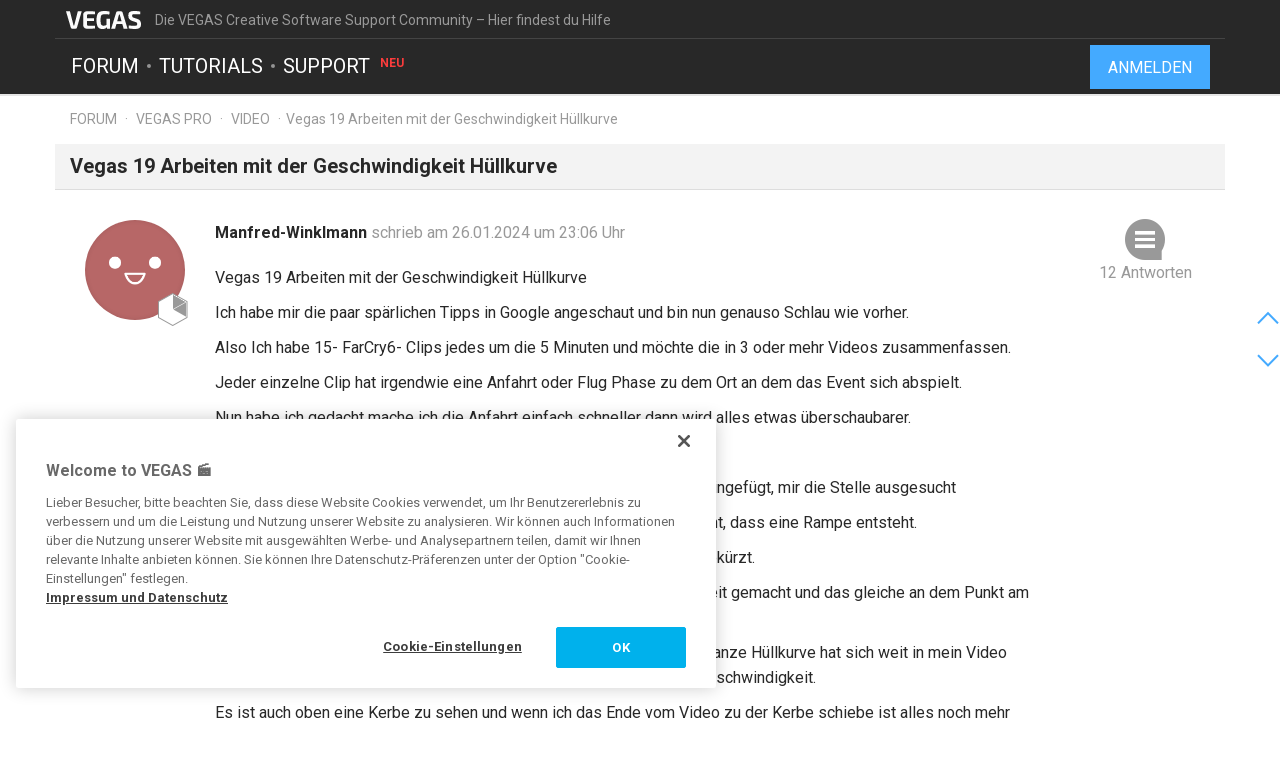

--- FILE ---
content_type: text/html; charset=UTF-8
request_url: https://www.vegascreativesoftware.info/de/forum/vegas-19-arbeiten-mit-der-geschwindigkeit-hllkurve--144318/?page=1
body_size: 14947
content:
<!DOCTYPE html>
<html lang="de-DE">
<head>
    <meta http-equiv="content-type" content="text/html; charset=utf-8"/>
    <meta http-equiv="X-UA-Compatible" content="IE=edge">
    <meta name="viewport" content="width=device-width, initial-scale=1, maximum-scale=1">
    <title>Vegas 19 Arbeiten mit der Geschwindigkeit Hüllkurve</title>

    
<meta name="description"
      content="Vegas 19 Arbeiten mit der Geschwindigkeit Hüllkurve
Ich habe mir die paar spärlichen Tipps in Google angeschaut und bin nun genauso Schlau wie vorher...."/>
<meta name="robots"
      content="index, follow"/>

<link rel="canonical" href="https://www.vegascreativesoftware.info/de/forum/vegas-19-arbeiten-mit-der-geschwindigkeit-hllkurve--144318/"/>


                
<meta property="og:title" content="Vegas 19 Arbeiten mit der Geschwindigkeit Hüllkurve"/>
<meta property="og:description"
      content="Vegas 19 Arbeiten mit der Geschwindigkeit Hüllkurve
Ich habe mir die paar spärlichen Tipps in Google angeschaut und bin nun genauso Schlau wie vorher...."/>
<meta property="og:image" content="https://www.vegascreativesoftware.info/res/images/vegas-facebook.png"/>
<meta property="og:url" content="https://www.vegascreativesoftware.info/de/forum/vegas-19-arbeiten-mit-der-geschwindigkeit-hllkurve--144318/"/>
<meta property="og:site_name" content="Die VEGAS Creative Software Support Community – Hier findest du Hilfe"/>
<meta property="og:type" content="website"/>
<meta property="og:locale" content="de_DE"/>

<meta name="twitter:card" content="summary_large_image"/>
<meta name="twitter:site" content="@MAGIX_INT"/>
<meta name="twitter:title" content="Vegas 19 Arbeiten mit der Geschwindigkeit Hüllkurve"/>
<meta name="twitter:description"
      content="Vegas 19 Arbeiten mit der Geschwindigkeit Hüllkurve
Ich habe mir die paar spärlichen Tipps in Google angeschaut und bin nun genauso Schlau wie vorher...."/>
<meta name="twitter:image" content="https://www.vegascreativesoftware.info/res/images/vegas-twitter.png"/>

    <script src="/js/min/jquery-2.2.4.min.js"></script>

    <link rel="icon" type="image/svg+xml" href="/vegas_favicon.svg?1750927958">
    <link href='https://fonts.googleapis.com/css?family=Roboto:400,400italic,700,700italic' rel='stylesheet'
          type='text/css'>
    <link href="https://fonts.googleapis.com/css?family=Roboto+Mono" rel="stylesheet">

            <link href="/css/min/bootstrap.min.css" rel="stylesheet" type="text/css"/>
                    <link href="/css/min/vegas.styles.min.css?1750927958" rel="stylesheet"
                  type="text/css"/>
                    <!-- Google Tag Manager -->
    <script>(function (w, d, s, l, i) {
            w[l] = w[l] || [];
            w[l].push({
                'gtm.start':
                    new Date().getTime(), event: 'gtm.js'
            });
            var f = d.getElementsByTagName(s)[0],
                j = d.createElement(s), dl = l != 'dataLayer' ? '&l=' + l : '';
            j.async = true;
            j.src =
                'https://www.googletagmanager.com/gtm.js?id=' + i + dl;
            f.parentNode.insertBefore(j, f);
        })(window, document, 'script', 'dataLayer', 'GTM-WT5TRQ');</script>
    <!-- End Google Tag Manager -->

        <!-- PIWIK start -->
            <script type="text/javascript"> (function(window, document, dataLayerName, id) { window[dataLayerName]=window[dataLayerName]||[],window[dataLayerName].push({start:(new Date).getTime(),event:"stg.start"});var scripts=document.getElementsByTagName('script')[0],tags=document.createElement('script'); function stgCreateCookie(a,b,c){var d="";if(c){var e=new Date;e.setTime(e.getTime()+24*c*60*60*1e3),d="; expires="+e.toUTCString();f="; SameSite=Strict"}document.cookie=a+"="+b+d+f+"; path=/"} var isStgDebug=(window.location.href.match("stg_debug")||document.cookie.match("stg_debug"))&&!window.location.href.match("stg_disable_debug");stgCreateCookie("stg_debug",isStgDebug?1:"",isStgDebug?14:-1); var qP=[];dataLayerName!=="dataLayer"&&qP.push("data_layer_name="+dataLayerName),isStgDebug&&qP.push("stg_debug");var qPString=qP.length>0?("?"+qP.join("&")):""; tags.async=!0,tags.src="https://magix.containers.piwik.pro/"+id+".js"+qPString,scripts.parentNode.insertBefore(tags,scripts); !function(a,n,i){a[n]=a[n]||{};for(var c=0;c<i.length;c++)!function(i){a[n][i]=a[n][i]||{},a[n][i].api=a[n][i].api||function(){var a=[].slice.call(arguments,0);"string"==typeof a[0]&&window[dataLayerName].push({event:n+"."+i+":"+a[0],parameters:[].slice.call(arguments,1)})}}(i[c])}(window,"ppms",["tm","cm"]); })(window, document, 'dataLayer', '5aee094a-f570-4e90-835b-99deab10caf2'); </script>
        <!-- PIWIK end  -->
        <!-- OneTrust Cookies Consent Notice start -->
    <script src="https://cdn.cookielaw.org/scripttemplates/otSDKStub.js" data-document-language="true"
            type="text/javascript" charset="UTF-8" data-domain-script="b6dda4cd-9681-4554-a50d-3ce1378190b7" async></script>
    <script type="text/javascript"> function OptanonWrapper() {
        } </script>
    <!-- OneTrust Cookies Consent Notice end -->
    </head>
<body data-module="forum"
      data-locale="de" data-uurl=""      data-jsloc="{&quot;wysiwygConfirmCancel&quot;:&quot;Es gibt ungespeicherte \u00c4nderungen.\nM\u00f6chtest du fortfahren?\n&quot;,&quot;MentionUserUrl&quot;:&quot;https:\/\/www.vegascreativesoftware.info\/de\/users-suche&quot;,&quot;UploadDialog&quot;:{&quot;ToolbarLabel&quot;:&quot;Dateien einf\u00fcgen&quot;,&quot;DlgTitle&quot;:&quot;Dateien einf\u00fcgen&quot;,&quot;DlgErrorBase&quot;:&quot;Fehler: &quot;,&quot;DlgErrorEmpty&quot;:&quot;Es wurde kein Medium ausgew\u00e4hlt.&quot;,&quot;DlgErrorFormat&quot;:&quot;Das ausgew\u00e4hlte Format wird leider nicht unterst\u00fctzt.&quot;,&quot;DlgChooseFile&quot;:&quot;Datei ausw\u00e4hlen&quot;,&quot;DlgImage&quot;:&quot;Bild-Dateien&quot;,&quot;DlgImageFormats&quot;:&quot;*.jpeg, *.jpg, *.png, *.bmp&quot;,&quot;DlgAudio&quot;:&quot;Audio-Dateien&quot;,&quot;DlgAudioFormats&quot;:&quot;*.mp3&quot;,&quot;DlgVideo&quot;:&quot;Video-Dateien&quot;,&quot;DlgVideoFormats&quot;:&quot;*.mp4, *.mov, *.wmv, *.avi, *.mpg, *.flv, *.mts&quot;,&quot;DlgBtnUpload&quot;:&quot;Best\u00e4tigen&quot;,&quot;DlgBtnUploadTitle&quot;:&quot;Hochladen&quot;}}">

    <!-- Google Tag Manager (noscript) -->
    <noscript>
        <iframe src="https://www.googletagmanager.com/ns.html?id=GTM-WT5TRQ"
                height="0" width="0" style="display:none;visibility:hidden"></iframe>
    </noscript>
    <!-- End Google Tag Manager (noscript) -->



        <div class="loader">
        <div class="preloader loading">
            <span class="slice"></span>
            <span class="slice"></span>
            <span class="slice"></span>
            <span class="slice"></span>
            <span class="slice"></span>
            <span class="slice"></span>
        </div>
    </div>


    <div class="modal fade" id="media_overlay">
    <header>
        <span class="icon"></span>
        <span class="name"></span>
        <a href class="icon-cross"></a>
    </header>
    <figure>
        <div class="slide-arrow hidden">
            <a href class="icon-arrow-left"></a>
            <a href class="icon-arrow-right"></a>
        </div>
    </figure>
    <footer></footer>
</div>

    <div class="mxi-main-container">
                <div id="siteHeader">
    <div class="container">
        <div class="info">
            <div class="logo">
                <a href="/de/" class="mxi-flex1" title="VEGAS Community">
                    <img itemscope itemtype="http://schema.org/Brand" itemprop="logo"
                         src="/res/images/vegas-logo.svg"
                         alt="VEGAS Creative Software Community">
                </a>
            </div>
            <div class="hidden-xs hidden-sm">Die VEGAS Creative Software Support Community – Hier findest du Hilfe</div>


                            <a href="#" class="navbar-toggle collapsed icon-menu mxi-icon-fix hidden-lg"
                   data-toggle="collapse" data-target="#main_nav" aria-expanded="false" aria-controls="navbar"></a>
                    </div>

        <div class="main">

                            <nav class="navbar mxi-flex1">
                    <div class="navbar-collapse collapse" id="main_nav">
                        <ul class="nav navbar-nav">

                                                            <li>
                                                                        <a class="mxi-bigLink mxi-uppercase"
                                       href="/de/news-forum/">Forum</a>
                                </li>
                            

                                                            <li>
                                    <a class="mxi-bigLink mxi-uppercase"
                                       href="/de/tutorials/">Tutorials</a>
                                </li>
                            
                                                                                        <li>
                                    <a class="mxi-bigLink mxi-uppercase"
                                       href="/de/support/">
                                        Support
                                        <sup>Neu</sup>                                    </a>
                                </li>
                            
                                                            <li class="visible-xs-block visible-sm-block">
                                    <a href="/de/anmelden-registrieren/"
                                       class="mxi-bigLink">Anmelden / Registrieren</a>
                                </li>
                                                        <li class="visible-xs-block visible-sm-block">
                                <a href="/de/suche/" class="mxi-bigLink colorFifth">Suche
                                    ...</a>
                            </li>
                            <li class="hidden">
                                <a href="" class="mxi-bigLink colorFifth">Hilfe</a>
                            </li>
                        </ul>
                    </div>
                </nav>

                                    <div class="hidden-xs hidden-sm box-right">
                                                    <a href="/de/anmelden-registrieren/">
                                <button class="siteHeader-signInButton mxi-cta-primary-button">Anmelden</button>
                            </a>
                                            </div>
                                    </div>
    </div>
</div>

        <main id="forum-template" class="siteBody">
                <div class="">
        <nav class="breadcrumb container">
    <ul>
                
                        
            <li >
                    <a href="/de/forum/">Forum</a>
                            </li>
        
                        
            <li >
                    <a href="/de/vegas-pro-forum/">Vegas Pro</a>
                            </li>
        
                        
            <li >
                    <a href="/de/vegas-pro-forum/video/">Video</a>
                            </li>
        
                        
            <li class="active">Vegas 19 Arbeiten mit der Geschwindigkeit Hüllkurve            </li>
            </ul>
</nav>
    </div>

            <article class="forum mxi-post-container" data-id="144318">
        <header class="container">
            <h1>
                                        <span class="title-content">Vegas 19 Arbeiten mit der Geschwindigkeit Hüllkurve</span>
                
    <span class="post-status-icons pull-right ">
        <span class="unpin-post icon-pin"></span>
        <span class="open-post icon-lock"></span>
        <span class="show-post icon-hide"></span>
    </span>
            </h1>
        </header>

                

<section
        class="mxi-post container">
    <div class="mxi-flex mxi-flex1">
                <aside class="mxi-post-avatar">
                            

    <a href="/de/users/profil/Manfred-Winklmann/"
       style="background-image:url(/res/images/avatars/15.png)"
       title="Manfred-Winklmann"
       class="avatar"        data-user-id="105896"
        data-user-nickname="Manfred-Winklmann"
    data-user-avatar="/res/images/avatars/15.png">
            
                                        <div class="icon-level-2"></div>
    
    </a>
                    </aside>

                <div class="mxi-flex1 mxi-flex-col">
                            <div>
                    <a href="/de/users/profil/Manfred-Winklmann/" class="owner-nickname">
            Manfred-Winklmann
        </a>
                    <span class="created-info">
                    schrieb am 26.01.2024 um 23:06 Uhr
                </span>
                </div>
                <div class="mxi-post-content mxi-flex1">
                                        
                                        <div class="mxi-post-message">
                            <p>Vegas 19 Arbeiten mit der Geschwindigkeit Hüllkurve</p>
<p>Ich habe mir die paar spärlichen Tipps in Google angeschaut und bin nun genauso Schlau wie vorher.</p>
<p>Also Ich habe 15- FarCry6- Clips jedes um die 5 Minuten und möchte die in 3 oder mehr Videos zusammenfassen.</p>
<p>Jeder einzelne Clip hat irgendwie eine Anfahrt oder Flug Phase zu dem Ort an dem das Event sich abspielt.</p>
<p>Nun habe ich gedacht mache ich die Anfahrt einfach schneller dann wird alles etwas überschaubarer.</p>
<p>Was habe ich gemacht:</p>
<p>Das Video auf die Timline geschoben eine Geschwindigkeit Hüllkurve eingefügt, mir die Stelle ausgesucht</p>
<p>Wo der Speed Lauf beendet sein soll dann einen zweiten Punkt gemacht, dass eine Rampe entsteht.</p>
<p>Jetzt noch den Ton bis zu dem Punkt wo der Speed Lauf beendet ist gekürzt.</p>
<p>So und nun habe ich den ersten Punkt auf 300% Vorwärtsgeschwindigkeit gemacht und das gleiche an dem Punkt am Anfang.</p>
<p>Also die Geschwindigkeit wird an der Kurve richtig angezeigt aber die ganze Hüllkurve hat sich weit in mein Video hineingeschoben ich schätzte es sind die gleichen 300% wie bei der Geschwindigkeit.</p>
<p>Es ist auch oben eine Kerbe zu sehen und wenn ich das Ende vom Video zu der Kerbe schiebe ist alles noch mehr</p>
<p>Durcheinander.</p>
<p>Ich denke das Vegas kann das schon richtig und ich habe irgendwo einen Denkfehler.</p>
<p>Wer kann da weiterhelfen?</p>
<p>Wen es Notwendig ist kann ich auch einen kleinen Clip davon machen.</p>
<p> </p>
<p>Vielen Dank im voraus</p>
<p>Gruß Manfred</p>
                        </div>
                    
                    
                            </div>
            
                                        <footer>
                                        <div class="mxi-post-modified">
                                                    
    <p>
    <a href="" class="show-history" data-toggle="modal" data-target="#dlg-post-history">
        Zuletzt geändert von <b><span class="">Manfred-Winklmann</span></b>
    </a>
    <div class="modal fade mxi-dialog" id="dlg-post-history" tabindex="-1" role="dialog" aria-labelledby="myModalLabel">
    <div class="modal-dialog" role="document">
        <div class="modal-content">

                            <div class="modal-header header-mod">
                    <h4 class="modal-title">Beitrags-Historie</h4>
                </div>
            
            <div class="modal-body">
                            <ul id="post-history">
                <li class="history-item dummy">
                    <div><span class="user"></span><span class="date"></span></div><div class="post-title"><span>Titel:&nbsp;</span><span></span></div><div class="post-message"></div>                </li>
                <li class="history-item loading-info">
                    <h4>Historie für <em>Vegas 19 Arbeiten mit der Geschwindigkeit Hüllkurve</em> wird geladen</h4>
                </li>
            </ul>
                    </div>

            <div class="modal-footer mgx-dialog-footer mxi-cta-button-bar">
                            <a href="" class="icon icon-cross mxi-icon-fix" data-type="cancel" data-dismiss="modal"></a>
        
                            </div>
        </div>
    </div>
</div>
    </p>
                                            </div>

                    <div class="mxi-flex">
                        <div class="mxi-flex1">
                                                                                </div>
                        <div>
                                                                                                                                                                                            <a href="/de/anmelden-registrieren/?login_required=true" class="mxi-follow" role="button"
                                       data-id="144318">
                                        Folgen
                                    </a>
                                

                                                                                                                                                                                                                                    <a href="/de/anmelden-registrieren/?login_required=true"
                                           class="mxi-thanks-post"
                                           data-id="144318">
                                            <span>Danke</span>
                                            <span></span>
                                        </a>
                                                                    
                
                                                                                                                                                                <a class="mxi-quote-post"
                                       href="/de/anmelden-registrieren/?login_required=true" role="button" data-id="144318">
                                        Zitieren
                                    </a>
                                

                                <div class="dropdown">
                    <a href="" class="dropdown-toggle" type="button" data-toggle="dropdown" aria-haspopup="true"
                       aria-expanded="true" role="button">
                        <span>Mehr</span>
                        <span class="icon-arrow-down"></span>
                    </a>

                            
    





    <select class="hidden-md hidden-lg">
                    <option
                    class="hidden"
                    value="">
                
            </option>
                    <option
                    class=""
                    value="directlink">
                Direktlink
            </option>
                    <option
                    class=""
                    value="report">
                Melden
            </option>
                    <option
                    class="hidden"
                    value="toSolution">
                Zur Lösung
            </option>
                    <option
                    class="mxi-hidden"
                    value="quotePost">
                Zitieren
            </option>
                    </select>


                    <ul class="mxi-dropdown dropdown-menu dropdown-menu-right hidden-xs">
                        <li>
                            <a href="/de/forum/vegas-19-arbeiten-mit-der-geschwindigkeit-hllkurve--144318/" class="directLink">
                                <span class="icon-link pull-right"></span>
                                <span>Direktlink</span>
                            </a>
                        </li>
                        <li>
                                                            <a href="/de/anmelden-registrieren/?login_required=true" class="report">
                                    <span class="icon-report pull-right"></span>
                                    <span>Melden</span>
                                </a>
                                                    </li>
                    </ul>
                </div>
                                    </div>
                    </div>

                    
                                    </footer>
                    </div>
    </div>

        <aside class="mxi-post-sidebar">
                                                        <a href="#ca904289" class="mxi-sidebar-item icon-comment go-to-last-comment"
               data-commentid="904289" title="Gehe zum letzten Kommentar">
                12 Antworten
            </a>
        

    <a id="mxi-post-toSolution"
       class="mxi-sidebar-item icon-right-comment hidden"
       href="#ca">
        Zur Lösung
    </a>

                        
    






        

                </aside>
</section>

        <div class="mxi-no-comments container hidden">
            <a href="/de/forum/vegas-19-arbeiten-mit-der-geschwindigkeit-hllkurve--144318/?page=1"
               title="Zurück zum Post">
                Zurück zum Post
            </a>
        </div>
    </article>

    <article id="mxi-comments-panel" class="container mxi-post-container" data-id="144318"
         data-uri="/de/forum/kommentare/144318/">
    <header>
        <h1>Kommentare</h1>
    </header>

            

    

<section id="ca903945"
        class="mxi-post comment first">
    <div class="mxi-flex mxi-flex1">
                <aside class="mxi-post-avatar">
                            

    <a href="/de/users/profil/vegas-edit-user/"
       style="background-image:url(/res/images/avatars/28.png)"
       title="vegas-edit-user"
       class="avatar"        data-user-id="75753"
        data-user-nickname="vegas-edit-user"
    data-user-avatar="/res/images/avatars/28.png">
            
                                        <div class="icon-level-5"></div>
    
    </a>
                    </aside>

                <div class="mxi-flex1 mxi-flex-col">
                            <div>
                    <a href="/de/users/profil/vegas-edit-user/" class="owner-nickname">
            vegas-edit-user
        </a>
                    <span class="created-info">
                    schrieb am 27.01.2024 um 13:15 Uhr
                </span>
                </div>
                <div class="mxi-post-content mxi-flex1">
                                            <div class="mxi-post-message">
                            <p>Hallo <a class="mxi-mentioned-user" href="/de/users/profil/Manfred-Winklmann/" data-id="105896" rel="noreferrer">@Manfred-Winklmann</a>,</p>
<p>evtl. hilft z.B. dieser Thread etwas weiter:</p>
<p><a href="https://www.vegascreativesoftware.info/us/forum/probleme-mit-der-hllkurve--118379/?page=1" rel="noreferrer">https://www.vegascreativesoftware.info/us/forum/probleme-mit-der-hllkurve--118379/?page=1</a></p>
                        </div>
                                    </div>
            
                                        <footer>
                                        <div class="mxi-post-modified">
                                            </div>

                    <div class="mxi-flex">
                        <div class="mxi-flex1">
                                                                                        <a href="#mxi-signature-903945" class="collapsed mxi-signature"
                                   data-toggle="collapse">
                                    Signatur
                                </a>
                                                    </div>
                        <div>
                                                                                                                                                                                                                                        <a href="/de/anmelden-registrieren/?login_required=true"
                                           class="mxi-thanks-comment"
                                           data-id="903945">
                                            <span>Danke</span>
                                            <span></span>
                                        </a>
                                                                    

                                                                                                                                                            <a class="mxi-quote-post mxi-hidden-tn"
                                       href="/de/anmelden-registrieren/?login_required=true" role="button" data-id="903945">
                                        Zitieren
                                    </a>
                                

                        <div class="dropdown">
                <a href="" class="dropdown-toggle" type="button" data-toggle="dropdown" aria-haspopup="true"
                   aria-expanded="true" role="button">
                    <span>Mehr</span>
                    <span class="icon-arrow-down"></span>
                </a>
                <select class="hidden-md hidden-lg" data-cid="903945">
                    <option class="hidden" value="0"></option>
                    <option class="not-in-hidden-comment" value="directLink">
                        Direktlink
                    </option>

                    <option class="not-in-hidden-comment report-comment" value="report">
                        Melden
                    </option>

                                                                                                
                                                            </select>
                <ul class="mxi-dropdown dropdown-menu dropdown-menu-right">
                    <li>
                        <a class="directLink" href="#ca903945">
                            <span class="icon-link pull-right"></span>Direktlink
                        </a>
                    </li>
                    <li>
                                                    <a href="/de/anmelden-registrieren/?login_required=true" class="report">
                                <span class="icon-report pull-right"></span>
                                <span>Melden</span>
                            </a>
                                            </li>
                </ul>
            </div>
                                </div>
                    </div>

                                            <div id="mxi-signature-903945" class="mxi-signature collapse">
                            <pre><em>Windows 11 / i5 8.Gen. / 32 MB RAM / nRTX 2060 12 MB VRAM / Vegas Pro 22 &amp; 23</em>
</pre>
                        </div>
                    
                                    </footer>
                    </div>
    </div>

        <aside class="mxi-post-sidebar">
                                                
                        </aside>
</section>
            

    

<section id="ca904016"
        class="mxi-post comment">
    <div class="mxi-flex mxi-flex1">
                <aside class="mxi-post-avatar">
                            

    <a href="/de/users/profil/Manfred-Winklmann/"
       style="background-image:url(/res/images/avatars/15.png)"
       title="Manfred-Winklmann"
       class="avatar"        data-user-id="105896"
        data-user-nickname="Manfred-Winklmann"
    data-user-avatar="/res/images/avatars/15.png">
            
                                        <div class="icon-level-2"></div>
    
    </a>
                    </aside>

                <div class="mxi-flex1 mxi-flex-col">
                            <div>
                    <a href="/de/users/profil/Manfred-Winklmann/" class="owner-nickname">
            Manfred-Winklmann
        </a>
                    <span class="created-info">
                    schrieb am 28.01.2024 um 12:04 Uhr
                </span>
                </div>
                <div class="mxi-post-content mxi-flex1">
                                            <div class="mxi-post-message">
                            <p>Hi ich bin wieder da.</p>
<p>Danke für den Hinweis aber auch da gibt es keine Lösung für das Problem.</p>
<p>Der Fehler ist einfach der ,wenn man eine Hüllkurve erstellt und man dann die Geschwindigkeit ändert,</p>
<p>wird das Video zwar beschleunigt indem es sich zusammen zieht aber die Hüllkurve</p>
<p>bleibt Starr an ihren Platz und die Videoteile die durch das Zusammenziehen nachgeschoben werden</p>
<p>sind dann wieder im Bereich der Hüllkurve und werden dann ebenfalls zu Speed Teilen.</p>
<p>Die Hüllkurve müsste eigentlich auch in dem Maß schrumpfen wie das Video dann wäre alles ok.</p>
<p>Auch wenn man hergeht und den Speed Teil abschneidet (aber schneiden muss man in jeden fall)</p>
<p>wird zwar nur ein kürzerer Teil bearbeitet aber nachrücken muss man trotzdem</p>
<p>und ein weiches aus und einblenden der Speed Phase ist auch nur bedingt möglich.</p>
<p>Es ist natürlich auch immer noch Möglich dass bei mir irgendeinen Haken setzen muss</p>
<p>aber Bedienungsanleitung ist ja Fehlanzeige gibt es ja nicht , also was soll man machen ?</p>
<p>Gibt es denn bei Vegas keine Stelle die man zu dem Thema befragen kann ?</p>
<p> </p>
                        </div>
                                    </div>
            
                                        <footer>
                                        <div class="mxi-post-modified">
                                            </div>

                    <div class="mxi-flex">
                        <div class="mxi-flex1">
                                                                                </div>
                        <div>
                                                                                                                                                                                                                                        <a href="/de/anmelden-registrieren/?login_required=true"
                                           class="mxi-thanks-comment"
                                           data-id="904016">
                                            <span>Danke</span>
                                            <span></span>
                                        </a>
                                                                    

                                                                                                                                                            <a class="mxi-quote-post"
                                       href="/de/anmelden-registrieren/?login_required=true" role="button" data-id="904016">
                                        Zitieren
                                    </a>
                                

                        <div class="dropdown">
                <a href="" class="dropdown-toggle" type="button" data-toggle="dropdown" aria-haspopup="true"
                   aria-expanded="true" role="button">
                    <span>Mehr</span>
                    <span class="icon-arrow-down"></span>
                </a>
                <select class="hidden-md hidden-lg" data-cid="904016">
                    <option class="hidden" value="0"></option>
                    <option class="not-in-hidden-comment" value="directLink">
                        Direktlink
                    </option>

                    <option class="not-in-hidden-comment report-comment" value="report">
                        Melden
                    </option>

                                                                                                
                                                            </select>
                <ul class="mxi-dropdown dropdown-menu dropdown-menu-right">
                    <li>
                        <a class="directLink" href="#ca904016">
                            <span class="icon-link pull-right"></span>Direktlink
                        </a>
                    </li>
                    <li>
                                                    <a href="/de/anmelden-registrieren/?login_required=true" class="report">
                                <span class="icon-report pull-right"></span>
                                <span>Melden</span>
                            </a>
                                            </li>
                </ul>
            </div>
                                </div>
                    </div>

                    
                                    </footer>
                    </div>
    </div>

        <aside class="mxi-post-sidebar">
                                                
                        </aside>
</section>
            

    

<section id="ca904018"
        class="mxi-post comment">
    <div class="mxi-flex mxi-flex1">
                <aside class="mxi-post-avatar">
                            

    <a href="/de/users/profil/vegas-edit-user/"
       style="background-image:url(/res/images/avatars/28.png)"
       title="vegas-edit-user"
       class="avatar"        data-user-id="75753"
        data-user-nickname="vegas-edit-user"
    data-user-avatar="/res/images/avatars/28.png">
            
                                        <div class="icon-level-5"></div>
    
    </a>
                    </aside>

                <div class="mxi-flex1 mxi-flex-col">
                            <div>
                    <a href="/de/users/profil/vegas-edit-user/" class="owner-nickname">
            vegas-edit-user
        </a>
                    <span class="created-info">
                    schrieb am 28.01.2024 um 12:37 Uhr
                </span>
                </div>
                <div class="mxi-post-content mxi-flex1">
                                            <div class="mxi-post-message">
                            <p><a class="mxi-mentioned-user" href="/de/users/profil/Manfred-Winklmann/" data-id="105896" rel="noreferrer">@Manfred-Winklmann</a>,</p>
<p>hier steht noch ein wenig zur Thematik und die Web-Hilfe/Bedienungsanleitung ist ja jetzt auch soweit übersetzt:</p>
<p><a href="/de/proxy/c44fc22169e018bc92fd/?link=https%3A//www.vegascreativesoftware.com/de/videoeffekte/zeitraffer-slow-motion/" target="_blank" rel="nofollow noreferrer">https://www.vegascreativesoftware.com/de/videoeffekte/zeitraffer-slow-motion/</a></p>
<p>Selbst habe ich zum Thema keine besondere Erfahrung, habe es mit kurzen Clips versucht, da klappte es augenscheinlich ganz gut mit der dargestellten Kerbe usw.</p>
                        </div>
                                    </div>
            
                                        <footer>
                                        <div class="mxi-post-modified">
                                            </div>

                    <div class="mxi-flex">
                        <div class="mxi-flex1">
                                                                                        <a href="#mxi-signature-904018" class="collapsed mxi-signature"
                                   data-toggle="collapse">
                                    Signatur
                                </a>
                                                    </div>
                        <div>
                                                                                                                                                                                                                                        <a href="/de/anmelden-registrieren/?login_required=true"
                                           class="mxi-thanks-comment"
                                           data-id="904018">
                                            <span>Danke</span>
                                            <span></span>
                                        </a>
                                                                    

                                                                                                                                                            <a class="mxi-quote-post mxi-hidden-tn"
                                       href="/de/anmelden-registrieren/?login_required=true" role="button" data-id="904018">
                                        Zitieren
                                    </a>
                                

                        <div class="dropdown">
                <a href="" class="dropdown-toggle" type="button" data-toggle="dropdown" aria-haspopup="true"
                   aria-expanded="true" role="button">
                    <span>Mehr</span>
                    <span class="icon-arrow-down"></span>
                </a>
                <select class="hidden-md hidden-lg" data-cid="904018">
                    <option class="hidden" value="0"></option>
                    <option class="not-in-hidden-comment" value="directLink">
                        Direktlink
                    </option>

                    <option class="not-in-hidden-comment report-comment" value="report">
                        Melden
                    </option>

                                                                                                
                                                            </select>
                <ul class="mxi-dropdown dropdown-menu dropdown-menu-right">
                    <li>
                        <a class="directLink" href="#ca904018">
                            <span class="icon-link pull-right"></span>Direktlink
                        </a>
                    </li>
                    <li>
                                                    <a href="/de/anmelden-registrieren/?login_required=true" class="report">
                                <span class="icon-report pull-right"></span>
                                <span>Melden</span>
                            </a>
                                            </li>
                </ul>
            </div>
                                </div>
                    </div>

                                            <div id="mxi-signature-904018" class="mxi-signature collapse">
                            <pre><em>Windows 11 / i5 8.Gen. / 32 MB RAM / nRTX 2060 12 MB VRAM / Vegas Pro 22 &amp; 23</em>
</pre>
                        </div>
                    
                                    </footer>
                    </div>
    </div>

        <aside class="mxi-post-sidebar">
                                                
                        </aside>
</section>
            

    

<section id="ca904024"
        class="mxi-post comment">
    <div class="mxi-flex mxi-flex1">
                <aside class="mxi-post-avatar">
                            

    <a href="/de/users/profil/Manfred-Winklmann/"
       style="background-image:url(/res/images/avatars/15.png)"
       title="Manfred-Winklmann"
       class="avatar"        data-user-id="105896"
        data-user-nickname="Manfred-Winklmann"
    data-user-avatar="/res/images/avatars/15.png">
            
                                        <div class="icon-level-2"></div>
    
    </a>
                    </aside>

                <div class="mxi-flex1 mxi-flex-col">
                            <div>
                    <a href="/de/users/profil/Manfred-Winklmann/" class="owner-nickname">
            Manfred-Winklmann
        </a>
                    <span class="created-info">
                    schrieb am 28.01.2024 um 18:08 Uhr
                </span>
                </div>
                <div class="mxi-post-content mxi-flex1">
                                            <div class="mxi-post-message">
                            <p>Hallo, ich bin wieder da.</p>
<p>Danke für die sehr umfangreiche Dokumentation die nicht gekannt habe.</p>
<p>Da ist alles sehr schön erklärt und ich nehme Bezug auf die Methode 3.</p>
<p>Da steht etwas merkwürdiges, man soll einen Punkt setzten und dann noch einen und nach rechts verschieben. Mir wird nicht klar was das soll?</p>
<p><u>Beachten Sie, dass die Geschwindigkeitshüllkurve jetzt zwischen dem ersten Punkt und dem neuen Punkt verläuft. Halten Sie ALT gedrückt, während Sie auf den ersten Punkt klicken, und ziehen <strong>Sie ihn leicht nach rechts</strong>, aber nicht zu nahe an den zweiten Punkt. Wenn Sie ALT gedrückt halten, wird verhindert, dass sich der Punkt nach oben oder unten bewegt, wenn Sie ihn nach links oder rechts schieben.</u></p>
<p>im nächste Absatz steht dann noch etwas das nicht stimmt</p>
<p> <u>Klicken Sie auf den linken Rand des Videoevents und drücken Sie auf Play. Der Clip beginnt mit normaler Geschwindigkeit, aber wenn der Zeitachsen-Cursor durch die Hüllkurve läuft, steigt die Wiedergabegeschwindigkeit an, bis sie am zweiten Punkt 300 % erreicht<strong>. Der Rest des Clips wird mit 300 % Wiedergabegeschwindigkeit gezeigt.</strong></u></p>
<p>Wenn man das so macht fällt die Wiedergabe Geschwindigkeit in eine lange Kurve hin bis zum Ende des Video ab und nicht wie beschrieben bleibt sie bei 300%.</p>
<p>Ich habe dazu ein Video aber mit einen Screen daraus lässt sich alles besser erklären.<a href="" data-type="image" class="mxi-media" contentEditable="false" rel="noreferrer"><img data-cid="12A9F69E6E894D72887FCC6711F99C88" data-type="image" style="max-width: 100%; max-height: 150px; border: medium none; outline: medium none;" src="https://www.vegascreativesoftware.info/download/file/mediacenter/l2adhc58saef/4G3nDNnLNLinXRlGiilD00Nl44Dnn0ii/dyn/?width=200&amp;height=200" data-src="https://www.vegascreativesoftware.info/download/file/mediacenter/l2adhc58saef/4G3nDNnLNLinXRlGiilD00Nl44Dnn0ii"></a></p>
<p>Ich sehe das Screen ist sehr klein dargestellt, es wäre notwendig es so groß wie möglich anzusehen.</p>
<p>Also ich habe ein Flucht Rennen von The Crew 2 genommen da wird immer angezeigt wie viele Meter gefahren wurden. Ich habe eine Geschwindigkeitshüllkurve gemacht und 3 punkte eingefügt. Marker 2-3-4 stehen für die Speed Zone. Mein Gedanke war das Video läuft 5 Sekunden normal dann kommt die Speed Zone zwischen Marker 2 und 4 und danach sollte es normal weiter laufen. Weiter zu beachten wäre der Marker 9 bei 1 Minute aber dazu komme ich später.</p>
<p>Also ich schiebe den Punkt bei Marker 3 ganz nach oben auf maximale Geschwindigkeit und schaue mir danach das Bild unter dem Marker 9 an, das ist jetzt an der Stelle wo der Marker 4 ist. Das bedeutet der ganze Bereich von der Stelle wo ursprünglich bis Marker 9 ging ist jetzt in der Speed Zone. Da der Marker 9 genau auf 1 Minute war ist die Speed Zone jetzt von Sekunde 5 bis zu 1 Minute und nicht wie ich wollte von 5 bis15 Sekunden.</p>
<p>Die besagte Kerbe die anzeigt bis wann man das Ende schieben muss ist auch nicht vorhanden aber das kann man auch anders machen.</p>
<p>In meinen Fall möchte ich ja bei 15 Clips eine Speed Zone einfügen und da sehe ich wird das viel Arbeit werden<br></p>
<p>Die Geschwindigkeit für ein ganzes Video ändern das geht sehr gut aber will man nur ein Stück anders machen wird das ein großes Problem.</p>
                        </div>
                                    </div>
            
                                        <footer>
                                        <div class="mxi-post-modified">
                                            </div>

                    <div class="mxi-flex">
                        <div class="mxi-flex1">
                                                                                </div>
                        <div>
                                                                                                                                                                                                                                        <a href="/de/anmelden-registrieren/?login_required=true"
                                           class="mxi-thanks-comment"
                                           data-id="904024">
                                            <span>Danke</span>
                                            <span></span>
                                        </a>
                                                                    

                                                                                                                                                            <a class="mxi-quote-post"
                                       href="/de/anmelden-registrieren/?login_required=true" role="button" data-id="904024">
                                        Zitieren
                                    </a>
                                

                        <div class="dropdown">
                <a href="" class="dropdown-toggle" type="button" data-toggle="dropdown" aria-haspopup="true"
                   aria-expanded="true" role="button">
                    <span>Mehr</span>
                    <span class="icon-arrow-down"></span>
                </a>
                <select class="hidden-md hidden-lg" data-cid="904024">
                    <option class="hidden" value="0"></option>
                    <option class="not-in-hidden-comment" value="directLink">
                        Direktlink
                    </option>

                    <option class="not-in-hidden-comment report-comment" value="report">
                        Melden
                    </option>

                                                                                                
                                                            </select>
                <ul class="mxi-dropdown dropdown-menu dropdown-menu-right">
                    <li>
                        <a class="directLink" href="#ca904024">
                            <span class="icon-link pull-right"></span>Direktlink
                        </a>
                    </li>
                    <li>
                                                    <a href="/de/anmelden-registrieren/?login_required=true" class="report">
                                <span class="icon-report pull-right"></span>
                                <span>Melden</span>
                            </a>
                                            </li>
                </ul>
            </div>
                                </div>
                    </div>

                    
                                    </footer>
                    </div>
    </div>

        <aside class="mxi-post-sidebar">
                                                
                        </aside>
</section>
            

    

<section id="ca904033"
        class="mxi-post comment">
    <div class="mxi-flex mxi-flex1">
                <aside class="mxi-post-avatar">
                            

    <a href="/de/users/profil/vegas-edit-user/"
       style="background-image:url(/res/images/avatars/28.png)"
       title="vegas-edit-user"
       class="avatar"        data-user-id="75753"
        data-user-nickname="vegas-edit-user"
    data-user-avatar="/res/images/avatars/28.png">
            
                                        <div class="icon-level-5"></div>
    
    </a>
                    </aside>

                <div class="mxi-flex1 mxi-flex-col">
                            <div>
                    <a href="/de/users/profil/vegas-edit-user/" class="owner-nickname">
            vegas-edit-user
        </a>
                    <span class="created-info">
                    schrieb am 28.01.2024 um 20:28 Uhr
                </span>
                </div>
                <div class="mxi-post-content mxi-flex1">
                                            <div class="mxi-post-message">
                            <p>Hallo <a class="mxi-mentioned-user" href="/de/users/profil/Manfred-Winklmann/" data-id="105896" rel="noreferrer">@Manfred-Winklmann</a>,</p>
<p>zum Einen leuchtet mir Dein Screenshot usw. im Moment leider noch nicht so ganz ein und zum Anderen kann ich das Ganze auch noch nicht so richtig verstehen und erklären.</p>
<p>Hier noch ein kurzer Clip von einem einfachen Versuch:</p>
<p><a href="" data-type="video" class="mxi-media" contentEditable="false" rel="noreferrer"><img data-cid="D4181A07C4D0450AA013B77253D42FDC" data-type="video" style="max-width: 100%; max-height: 150px; border: medium none; outline: medium none;" src="https://www.vegascreativesoftware.info/download/file/mediacenter/l2adhc58saef/RX4i43Ml0XRMXoM33M4IWllGoIRXGDR0?poster=true" data-src="https://www.vegascreativesoftware.info/download/file/mediacenter/l2adhc58saef/RX4i43Ml0XRMXoM33M4IWllGoIRXGDR0"></a></p>
<p>Hoffe ein geübterer Benutzer aus dem Forum hat vielleicht noch Hinweise.</p>
<p>PS:</p>
<p>Hier wird z.B. das Grundprinzip gut beschrieben:</p>
<p><a href="/de/proxy/425ba9f8fc01d107546a/?link=https%3A//www.reddit.com/r/VegasPro/comments/hofwpl/i_dont_understand_velocity_envelopes/%3Frdt%3D57228" target="_blank" rel="nofollow noreferrer">https://www.reddit.com/r/VegasPro/comments/hofwpl/i_dont_understand_velocity_envelopes/?rdt=57228</a></p>
                        </div>
                                    </div>
            
                                        <footer>
                                        <div class="mxi-post-modified">
                                                    
    <p>
        Zuletzt geändert von <b><span class="">vegas-edit-user</span></b>
        am 28.01.2024, 21:57,
        insgesamt 1-mal geändert.
    </p>
    <p>
            </p>
                                            </div>

                    <div class="mxi-flex">
                        <div class="mxi-flex1">
                                                                                        <a href="#mxi-signature-904033" class="collapsed mxi-signature"
                                   data-toggle="collapse">
                                    Signatur
                                </a>
                                                    </div>
                        <div>
                                                                                                                                                                                                                                        <a href="/de/anmelden-registrieren/?login_required=true"
                                           class="mxi-thanks-comment"
                                           data-id="904033">
                                            <span>Danke</span>
                                            <span>(1)</span>
                                        </a>
                                                                    

                                                                                                                                                            <a class="mxi-quote-post mxi-hidden-tn"
                                       href="/de/anmelden-registrieren/?login_required=true" role="button" data-id="904033">
                                        Zitieren
                                    </a>
                                

                        <div class="dropdown">
                <a href="" class="dropdown-toggle" type="button" data-toggle="dropdown" aria-haspopup="true"
                   aria-expanded="true" role="button">
                    <span>Mehr</span>
                    <span class="icon-arrow-down"></span>
                </a>
                <select class="hidden-md hidden-lg" data-cid="904033">
                    <option class="hidden" value="0"></option>
                    <option class="not-in-hidden-comment" value="directLink">
                        Direktlink
                    </option>

                    <option class="not-in-hidden-comment report-comment" value="report">
                        Melden
                    </option>

                                                                                                
                                                            </select>
                <ul class="mxi-dropdown dropdown-menu dropdown-menu-right">
                    <li>
                        <a class="directLink" href="#ca904033">
                            <span class="icon-link pull-right"></span>Direktlink
                        </a>
                    </li>
                    <li>
                                                    <a href="/de/anmelden-registrieren/?login_required=true" class="report">
                                <span class="icon-report pull-right"></span>
                                <span>Melden</span>
                            </a>
                                            </li>
                </ul>
            </div>
                                </div>
                    </div>

                                            <div id="mxi-signature-904033" class="mxi-signature collapse">
                            <pre><em>Windows 11 / i5 8.Gen. / 32 MB RAM / nRTX 2060 12 MB VRAM / Vegas Pro 22 &amp; 23</em>
</pre>
                        </div>
                    
                                    </footer>
                    </div>
    </div>

        <aside class="mxi-post-sidebar">
                                                
                        </aside>
</section>
            

    

<section id="ca904041"
        class="mxi-post comment">
    <div class="mxi-flex mxi-flex1">
                <aside class="mxi-post-avatar">
                            

    <a href="/de/users/profil/Manfred-Winklmann/"
       style="background-image:url(/res/images/avatars/15.png)"
       title="Manfred-Winklmann"
       class="avatar"        data-user-id="105896"
        data-user-nickname="Manfred-Winklmann"
    data-user-avatar="/res/images/avatars/15.png">
            
                                        <div class="icon-level-2"></div>
    
    </a>
                    </aside>

                <div class="mxi-flex1 mxi-flex-col">
                            <div>
                    <a href="/de/users/profil/Manfred-Winklmann/" class="owner-nickname">
            Manfred-Winklmann
        </a>
                    <span class="created-info">
                    schrieb am 28.01.2024 um 23:02 Uhr
                </span>
                </div>
                <div class="mxi-post-content mxi-flex1">
                                            <div class="mxi-post-message">
                            <p>Hallo, ich bin wieder da.</p>
<p>Ja ich kenne das Prinzip, das da erklärt wird, aber die machen alles mit Zeit. Ich habe aber eine bestimmte Länge in meinen Videos, die auch noch unterschiedlich sein kann und dacht, wenn ich an der Stelle, wo alles beginnt, einen Punkt setze und dann am Ende wo es aufhört, soll das ok sein, aber das funktionierte ja nicht. Das Einzige, was vielleicht funktioniert, wäre, dass ich die Punkte solange zusammenschiebe bis der Anfang und das Ende passt, aber ich denke, das wäre eine zimlich zeitraubende Fummelei und nicht reproduzierbar. Aber dann ist es für mich einfacher, Anfang und Ende der Szene abzuschneiden und mit der Geschwindigkeits-Hüllkurve den Speed ​​machen dann mit der Kerbe auf die richtige Länge zu ziehen und an das verbliebene Video wieder hinzuzufügen.</p>
<p>In den nächsten Tagen habe vielleicht Zeit, das Erklärvideo fertig zu stellen und werde es hier dann posten. Vielleicht sieht auch einer von den Experten meine Anfrage und weiß was dazu ? Ich bedanke mich in jedem Fall mal bei dir, dass du deine Zeit geopfert hast.</p>
<p>Gruß Manfred</p>
<p> </p>
<p> </p>
<p> </p>
<p> </p>
<p> </p>
<p> </p>
<p> </p>
                        </div>
                                    </div>
            
                                        <footer>
                                        <div class="mxi-post-modified">
                                                    
    <p>
        Zuletzt geändert von <b><span class="">Manfred-Winklmann</span></b>
        am 28.01.2024, 23:07,
        insgesamt 1-mal geändert.
    </p>
    <p>
            </p>
                                            </div>

                    <div class="mxi-flex">
                        <div class="mxi-flex1">
                                                                                </div>
                        <div>
                                                                                                                                                                                                                                        <a href="/de/anmelden-registrieren/?login_required=true"
                                           class="mxi-thanks-comment"
                                           data-id="904041">
                                            <span>Danke</span>
                                            <span>(1)</span>
                                        </a>
                                                                    

                                                                                                                                                            <a class="mxi-quote-post"
                                       href="/de/anmelden-registrieren/?login_required=true" role="button" data-id="904041">
                                        Zitieren
                                    </a>
                                

                        <div class="dropdown">
                <a href="" class="dropdown-toggle" type="button" data-toggle="dropdown" aria-haspopup="true"
                   aria-expanded="true" role="button">
                    <span>Mehr</span>
                    <span class="icon-arrow-down"></span>
                </a>
                <select class="hidden-md hidden-lg" data-cid="904041">
                    <option class="hidden" value="0"></option>
                    <option class="not-in-hidden-comment" value="directLink">
                        Direktlink
                    </option>

                    <option class="not-in-hidden-comment report-comment" value="report">
                        Melden
                    </option>

                                                                                                
                                                            </select>
                <ul class="mxi-dropdown dropdown-menu dropdown-menu-right">
                    <li>
                        <a class="directLink" href="#ca904041">
                            <span class="icon-link pull-right"></span>Direktlink
                        </a>
                    </li>
                    <li>
                                                    <a href="/de/anmelden-registrieren/?login_required=true" class="report">
                                <span class="icon-report pull-right"></span>
                                <span>Melden</span>
                            </a>
                                            </li>
                </ul>
            </div>
                                </div>
                    </div>

                    
                                    </footer>
                    </div>
    </div>

        <aside class="mxi-post-sidebar">
                                                
                        </aside>
</section>
            

    

<section id="ca904115"
        class="mxi-post comment">
    <div class="mxi-flex mxi-flex1">
                <aside class="mxi-post-avatar">
                            

    <a href="/de/users/profil/Wolfgang%2520S./"
       style="background-image:url(https://www.vegascreativesoftware.info/download/file/mediacenter/l2adhc58saef/Rlo4GX3llLGDXXoLnGGLl34lN3lGnlNM/dyn/?width=200&amp;height=200)"
       title="Wolfgang S."
       class="avatar"        data-user-id="72279"
        data-user-nickname="Wolfgang S."
    data-user-avatar="https://www.vegascreativesoftware.info/download/file/mediacenter/l2adhc58saef/Rlo4GX3llLGDXXoLnGGLl34lN3lGnlNM/dyn/?width=200&amp;height=200">
            
                                        <div class="icon-level-m"></div>
    
    </a>
                    </aside>

                <div class="mxi-flex1 mxi-flex-col">
                            <div>
                    <a href="/de/users/profil/Wolfgang%2520S./" class="owner-nickname">
            Wolfgang S.
        </a>
                    <span class="created-info">
                    schrieb am 29.01.2024 um 16:55 Uhr
                </span>
                </div>
                <div class="mxi-post-content mxi-flex1">
                                            <div class="mxi-post-message">
                            <p>Die Hüllkurve beeinflusst den Clip in der timeline, und bleibt dann natürlich starr in der restlichen timeline liegen. So, wie du das haben willst, nämlich dass die Cliplänge dann wieder zurück die Hüllkurve steuert, geht das nicht. Das wäre iterativ, und damit überbestimmt.</p>
                        </div>
                                    </div>
            
                                        <footer>
                                        <div class="mxi-post-modified">
                                            </div>

                    <div class="mxi-flex">
                        <div class="mxi-flex1">
                                                                                        <a href="#mxi-signature-904115" class="collapsed mxi-signature"
                                   data-toggle="collapse">
                                    Signatur
                                </a>
                                                    </div>
                        <div>
                                                                                                                                                                                                                                        <a href="/de/anmelden-registrieren/?login_required=true"
                                           class="mxi-thanks-comment"
                                           data-id="904115">
                                            <span>Danke</span>
                                            <span>(1)</span>
                                        </a>
                                                                    

                                                                                                                                                            <a class="mxi-quote-post mxi-hidden-tn"
                                       href="/de/anmelden-registrieren/?login_required=true" role="button" data-id="904115">
                                        Zitieren
                                    </a>
                                

                        <div class="dropdown">
                <a href="" class="dropdown-toggle" type="button" data-toggle="dropdown" aria-haspopup="true"
                   aria-expanded="true" role="button">
                    <span>Mehr</span>
                    <span class="icon-arrow-down"></span>
                </a>
                <select class="hidden-md hidden-lg" data-cid="904115">
                    <option class="hidden" value="0"></option>
                    <option class="not-in-hidden-comment" value="directLink">
                        Direktlink
                    </option>

                    <option class="not-in-hidden-comment report-comment" value="report">
                        Melden
                    </option>

                                                                                                
                                                            </select>
                <ul class="mxi-dropdown dropdown-menu dropdown-menu-right">
                    <li>
                        <a class="directLink" href="#ca904115">
                            <span class="icon-link pull-right"></span>Direktlink
                        </a>
                    </li>
                    <li>
                                                    <a href="/de/anmelden-registrieren/?login_required=true" class="report">
                                <span class="icon-report pull-right"></span>
                                <span>Melden</span>
                            </a>
                                            </li>
                </ul>
            </div>
                                </div>
                    </div>

                                            <div id="mxi-signature-904115" class="mxi-signature collapse">
                            <p><u>Desktop:</u> PC AMD 3960X, 24x3,8 Mhz * RTX 3080 Ti (12 GB)* Blackmagic Extreme 4K 12G * QNAP Max8 10 Gb Lan * Resolve Studio 18 * Edius X* Blackmagic Pocket 6K/6K Pro, EVA1, FS7</p>
<p><u>Laptop:</u> ProArt Studiobook 16 OLED * internal HDR preview * i9 12900H with i-GPU Iris XE * 32 GB Ram) * Geforce RTX 3070 TI 8GB * internal HDR preview on the laptop monitor * Blackmagic Ultrastudio 4K mini</p>
<p><u>HDR monitor:</u> ProArt Monitor PA32 UCG-K 1600 nits, Atomos Sumo</p>
<p><u>Others:</u> Edius NX (Canopus NX)-card in an old XP-System. Edius 4.6 and other systems</p>
                        </div>
                    
                                    </footer>
                    </div>
    </div>

        <aside class="mxi-post-sidebar">
                                                
                        </aside>
</section>
            

    

<section id="ca904195"
        class="mxi-post comment">
    <div class="mxi-flex mxi-flex1">
                <aside class="mxi-post-avatar">
                            

    <a href="/de/users/profil/Manfred-Winklmann/"
       style="background-image:url(/res/images/avatars/15.png)"
       title="Manfred-Winklmann"
       class="avatar"        data-user-id="105896"
        data-user-nickname="Manfred-Winklmann"
    data-user-avatar="/res/images/avatars/15.png">
            
                                        <div class="icon-level-2"></div>
    
    </a>
                    </aside>

                <div class="mxi-flex1 mxi-flex-col">
                            <div>
                    <a href="/de/users/profil/Manfred-Winklmann/" class="owner-nickname">
            Manfred-Winklmann
        </a>
                    <span class="created-info">
                    schrieb am 30.01.2024 um 13:18 Uhr
                </span>
                </div>
                <div class="mxi-post-content mxi-flex1">
                                            <div class="mxi-post-message">
                            <p>Hallo, ich bin wieder da. <span>😀</span></p>
<p>Ich will eigentlich etwas ganz Einfaches machen und von einer größeren Anzahl von Videoclips den Anfang bis zu einer bestimmten Stelle schneller laufen lassen. Bei Vegas gibt es ja auch noch andere Hüllkurven und die funktionieren richtig. Man bestimmt eine gewisse Länge und kann dann aus /einblenden oder Ton leise und Laut machen usw. Das klappt alles wunderbar und da wird auch nur das geändert was sich in dem Bereich ist den man markiert hat .</p>
<p>Hingegen bei der Geschwindigkeit ändert sich alles nach hinten vom Video hin und zwar nicht nur der Bereich den man markiert hat, sondern weit darüber hinaus. Ich habe am Anfang einen Bildschirm gezeigt, den ich nun noch einmal geändert habe, um genau zu zeigen, was passiert. Das Video von dem ich das Screen gemacht habe ist genau 1 Minute lang, und soll am Anfang nach 3 Sekunden für eine Zeit von 3 Sekunden mit maximaler Geschwindigkeit laufen. So habe ich das in der Hüllkurve festgelegt. Da in meinem Video jeder Meter angezeigt wird der gefahren wurde kann man das gut vergleichen,</p>
<p>Insgesamt ist die Strecke 1 Minute lang und es wurden in dem Zeitraum 3615 Meter gefahren. Der erste Punkt auf der Hüllkurve ist nach 3 Sekunden bei einer Meterzahl von 0, der zweite ist nach 3 Sekunden bei der Meterzahl 154. Wenn ich jetzt in dem Bereich den ich mit 3 Sekunden bestimmt habe, wird die Geschwindigkeit auf Maximal mach alles von der rechte Seite bis zu der ursprünglichen Meterzahl 1053 entspricht etwa der Zeit von 13,3 Sekunden in den kleinen Bereich von 3 Sekunden zusammengeschoben.</p>
<p>Ich hoffe, dass ich das verständlich erklärt habe, denn das was man selber macht ich oft nicht leicht für andere verständlich.</p>
<p>Diese Vorgehensweise ist in keinem Fall für Videos geeignet, die einen Sound haben, der unbedingt mit dem Video synchron sein muss, denn nach der Änderung passt der Sound nirgendwo mehr als am Anfang der</p>
<p>vollkommen in Ordnung. Aber ich habe bei Vegas nichts anderes gefunden. Ich habe schon tausende Videos in YouTube gesehen, wo die Geschwindigkeit geändert wurde und der Sound trotzdem synchron geblieben ist.</p>
<p>Es mag ja sein, dass ich das Problem an dem ganzen bin und nicht Vegas und es würde mir auch nichts ausmachen, wenn man mir zeigen würde wo und wann ich bei meiner Überlegung Fehler mache, aber leider war das bisher noch nicht der Fall. Unten der Video Link </p>
<p><a href="" data-type="youtube" class="mxi-media" rel="noreferrer"><img data-type="youtube" data-src="https://www.youtube-nocookie.com/embed/MzmRDA451gc" src="https://img.youtube.com/vi/MzmRDA451gc/default.jpg"></a></p>
<p>Gruß Manfred <span>😉</span></p>
<p> </p>
<p> </p>
<p> </p>
<p> </p>
                        </div>
                                    </div>
            
                                        <footer>
                                        <div class="mxi-post-modified">
                                                    
    <p>
        Zuletzt geändert von <b><span class="">Manfred-Winklmann</span></b>
        am 30.01.2024, 14:34,
        insgesamt 3-mal geändert.
    </p>
    <p>
            </p>
                                            </div>

                    <div class="mxi-flex">
                        <div class="mxi-flex1">
                                                                                </div>
                        <div>
                                                                                                                                                                                                                                        <a href="/de/anmelden-registrieren/?login_required=true"
                                           class="mxi-thanks-comment"
                                           data-id="904195">
                                            <span>Danke</span>
                                            <span></span>
                                        </a>
                                                                    

                                                                                                                                                            <a class="mxi-quote-post"
                                       href="/de/anmelden-registrieren/?login_required=true" role="button" data-id="904195">
                                        Zitieren
                                    </a>
                                

                        <div class="dropdown">
                <a href="" class="dropdown-toggle" type="button" data-toggle="dropdown" aria-haspopup="true"
                   aria-expanded="true" role="button">
                    <span>Mehr</span>
                    <span class="icon-arrow-down"></span>
                </a>
                <select class="hidden-md hidden-lg" data-cid="904195">
                    <option class="hidden" value="0"></option>
                    <option class="not-in-hidden-comment" value="directLink">
                        Direktlink
                    </option>

                    <option class="not-in-hidden-comment report-comment" value="report">
                        Melden
                    </option>

                                                                                                
                                                            </select>
                <ul class="mxi-dropdown dropdown-menu dropdown-menu-right">
                    <li>
                        <a class="directLink" href="#ca904195">
                            <span class="icon-link pull-right"></span>Direktlink
                        </a>
                    </li>
                    <li>
                                                    <a href="/de/anmelden-registrieren/?login_required=true" class="report">
                                <span class="icon-report pull-right"></span>
                                <span>Melden</span>
                            </a>
                                            </li>
                </ul>
            </div>
                                </div>
                    </div>

                    
                                    </footer>
                    </div>
    </div>

        <aside class="mxi-post-sidebar">
                                                
                        </aside>
</section>
            

    

<section id="ca904228"
        class="mxi-post comment">
    <div class="mxi-flex mxi-flex1">
                <aside class="mxi-post-avatar">
                            

    <a href="/de/users/profil/3POINT/"
       style="background-image:url(https://www.vegascreativesoftware.info/download/file/mediacenter/l2adhc58saef/lDiD4DI04RR3Xii0n4XlLo3NiWWGMNGX/dyn/?width=200&amp;height=200)"
       title="3POINT"
       class="avatar"        data-user-id="73460"
        data-user-nickname="3POINT"
    data-user-avatar="https://www.vegascreativesoftware.info/download/file/mediacenter/l2adhc58saef/lDiD4DI04RR3Xii0n4XlLo3NiWWGMNGX/dyn/?width=200&amp;height=200">
            
                                        <div class="icon-level-power"></div>
    
    </a>
                    </aside>

                <div class="mxi-flex1 mxi-flex-col">
                            <div>
                    <a href="/de/users/profil/3POINT/" class="owner-nickname">
            3POINT
        </a>
                    <span class="created-info">
                    schrieb am 30.01.2024 um 16:19 Uhr
                </span>
                </div>
                <div class="mxi-post-content mxi-flex1">
                                            <div class="mxi-post-message">
                            <p>Lese auch mal diesen Thread im Englischen Vegasforum: <a href="https://www.vegascreativesoftware.info/de/forum/speed-up-past-4x--144332/" rel="noreferrer">https://www.vegascreativesoftware.info/de/forum/speed-up-past-4x--144332/</a></p>
                        </div>
                                    </div>
            
                                        <footer>
                                        <div class="mxi-post-modified">
                                            </div>

                    <div class="mxi-flex">
                        <div class="mxi-flex1">
                                                                                        <a href="#mxi-signature-904228" class="collapsed mxi-signature"
                                   data-toggle="collapse">
                                    Signatur
                                </a>
                                                    </div>
                        <div>
                                                                                                                                                                                                                                        <a href="/de/anmelden-registrieren/?login_required=true"
                                           class="mxi-thanks-comment"
                                           data-id="904228">
                                            <span>Danke</span>
                                            <span>(1)</span>
                                        </a>
                                                                    

                                                                                                                                                            <a class="mxi-quote-post mxi-hidden-tn"
                                       href="/de/anmelden-registrieren/?login_required=true" role="button" data-id="904228">
                                        Zitieren
                                    </a>
                                

                        <div class="dropdown">
                <a href="" class="dropdown-toggle" type="button" data-toggle="dropdown" aria-haspopup="true"
                   aria-expanded="true" role="button">
                    <span>Mehr</span>
                    <span class="icon-arrow-down"></span>
                </a>
                <select class="hidden-md hidden-lg" data-cid="904228">
                    <option class="hidden" value="0"></option>
                    <option class="not-in-hidden-comment" value="directLink">
                        Direktlink
                    </option>

                    <option class="not-in-hidden-comment report-comment" value="report">
                        Melden
                    </option>

                                                                                                
                                                            </select>
                <ul class="mxi-dropdown dropdown-menu dropdown-menu-right">
                    <li>
                        <a class="directLink" href="#ca904228">
                            <span class="icon-link pull-right"></span>Direktlink
                        </a>
                    </li>
                    <li>
                                                    <a href="/de/anmelden-registrieren/?login_required=true" class="report">
                                <span class="icon-report pull-right"></span>
                                <span>Melden</span>
                            </a>
                                            </li>
                </ul>
            </div>
                                </div>
                    </div>

                                            <div id="mxi-signature-904228" class="mxi-signature collapse">
                            <p>3POINT, Theo Houben, Vegasuser since version 5 and co-founder and moderator of the Dutch Vegasforum <a href="/de/proxy/d2a77b73d15c8c5d3172/?link=https%3A//vegasvideoforum.nl/index.php" target="_blank" rel="nofollow noreferrer">https://vegasvideoforum.nl/index.php</a></p>
<p>Recware: Samsung S24, DJI Osmo Pocket 1+3, DJI Mavic Mini, GoproHero7Black, PanasonicFZ300</p>
<p>Software: Vegaspro365+Vegasaur, Davinci Resolve 20, PowerDirector365</p>
<p>Hardware: i910900k, 32GB, GTX2080super, 2x1920x1200 display</p>
<p>Playware: Samsung Qled QE65Q6FN</p>
                        </div>
                    
                                    </footer>
                    </div>
    </div>

        <aside class="mxi-post-sidebar">
                                                
                        </aside>
</section>
            

    

<section id="ca904255"
        class="mxi-post comment">
    <div class="mxi-flex mxi-flex1">
                <aside class="mxi-post-avatar">
                            

    <a href="/de/users/profil/Manfred-Winklmann/"
       style="background-image:url(/res/images/avatars/15.png)"
       title="Manfred-Winklmann"
       class="avatar"        data-user-id="105896"
        data-user-nickname="Manfred-Winklmann"
    data-user-avatar="/res/images/avatars/15.png">
            
                                        <div class="icon-level-2"></div>
    
    </a>
                    </aside>

                <div class="mxi-flex1 mxi-flex-col">
                            <div>
                    <a href="/de/users/profil/Manfred-Winklmann/" class="owner-nickname">
            Manfred-Winklmann
        </a>
                    <span class="created-info">
                    schrieb am 30.01.2024 um 19:01 Uhr
                </span>
                </div>
                <div class="mxi-post-content mxi-flex1">
                                            <div class="mxi-post-message">
                            <p>Danke für den Link. Ich hab mal reingeschaut und kann leider nicht gut Englisch, aber soviel konnte ich rausfinden, manche benutzen das Resolved, ist ein kostenloses Schnittprogramm das scheinbar auch mit Geschwindigkeit Hüllkurven Arbeiten kann. Es ist eigentlich Schade dass Vegas solche einfachen Sachen nicht richtig ausführen kann und andere billige Programme damit keine oder wenig Probleme haben.</p>
                        </div>
                                    </div>
            
                                        <footer>
                                        <div class="mxi-post-modified">
                                            </div>

                    <div class="mxi-flex">
                        <div class="mxi-flex1">
                                                                                </div>
                        <div>
                                                                                                                                                                                                                                        <a href="/de/anmelden-registrieren/?login_required=true"
                                           class="mxi-thanks-comment"
                                           data-id="904255">
                                            <span>Danke</span>
                                            <span></span>
                                        </a>
                                                                    

                                                                                                                                                            <a class="mxi-quote-post"
                                       href="/de/anmelden-registrieren/?login_required=true" role="button" data-id="904255">
                                        Zitieren
                                    </a>
                                

                        <div class="dropdown">
                <a href="" class="dropdown-toggle" type="button" data-toggle="dropdown" aria-haspopup="true"
                   aria-expanded="true" role="button">
                    <span>Mehr</span>
                    <span class="icon-arrow-down"></span>
                </a>
                <select class="hidden-md hidden-lg" data-cid="904255">
                    <option class="hidden" value="0"></option>
                    <option class="not-in-hidden-comment" value="directLink">
                        Direktlink
                    </option>

                    <option class="not-in-hidden-comment report-comment" value="report">
                        Melden
                    </option>

                                                                                                
                                                            </select>
                <ul class="mxi-dropdown dropdown-menu dropdown-menu-right">
                    <li>
                        <a class="directLink" href="#ca904255">
                            <span class="icon-link pull-right"></span>Direktlink
                        </a>
                    </li>
                    <li>
                                                    <a href="/de/anmelden-registrieren/?login_required=true" class="report">
                                <span class="icon-report pull-right"></span>
                                <span>Melden</span>
                            </a>
                                            </li>
                </ul>
            </div>
                                </div>
                    </div>

                    
                                    </footer>
                    </div>
    </div>

        <aside class="mxi-post-sidebar">
                                                
                        </aside>
</section>
            

    

<section id="ca904259"
        class="mxi-post comment">
    <div class="mxi-flex mxi-flex1">
                <aside class="mxi-post-avatar">
                            

    <a href="/de/users/profil/3POINT/"
       style="background-image:url(https://www.vegascreativesoftware.info/download/file/mediacenter/l2adhc58saef/lDiD4DI04RR3Xii0n4XlLo3NiWWGMNGX/dyn/?width=200&amp;height=200)"
       title="3POINT"
       class="avatar"        data-user-id="73460"
        data-user-nickname="3POINT"
    data-user-avatar="https://www.vegascreativesoftware.info/download/file/mediacenter/l2adhc58saef/lDiD4DI04RR3Xii0n4XlLo3NiWWGMNGX/dyn/?width=200&amp;height=200">
            
                                        <div class="icon-level-power"></div>
    
    </a>
                    </aside>

                <div class="mxi-flex1 mxi-flex-col">
                            <div>
                    <a href="/de/users/profil/3POINT/" class="owner-nickname">
            3POINT
        </a>
                    <span class="created-info">
                    schrieb am 30.01.2024 um 19:29 Uhr
                </span>
                </div>
                <div class="mxi-post-content mxi-flex1">
                                            <div class="mxi-post-message">
                            <p>Ich meinte eigentlich den vorletzten Beitrag von <a class="mxi-mentioned-user" href="/de/users/profil/wwaag/" data-id="72297" rel="noreferrer">@wwaag</a> in diesen Thread. Hier erreichte <a class="mxi-mentioned-user" href="/de/users/profil/wwaag/" data-id="72297" rel="noreferrer">@wwaag</a> genau das was du vor hast. Dafür nutzt er aber eins von ihm entwickeltes Tool für Vegas. Vielleicht ein Grund für dich dieses Tool mal zu probieren.</p>
                        </div>
                                    </div>
            
                                        <footer>
                                        <div class="mxi-post-modified">
                                            </div>

                    <div class="mxi-flex">
                        <div class="mxi-flex1">
                                                                                        <a href="#mxi-signature-904259" class="collapsed mxi-signature"
                                   data-toggle="collapse">
                                    Signatur
                                </a>
                                                    </div>
                        <div>
                                                                                                                                                                                                                                        <a href="/de/anmelden-registrieren/?login_required=true"
                                           class="mxi-thanks-comment"
                                           data-id="904259">
                                            <span>Danke</span>
                                            <span>(1)</span>
                                        </a>
                                                                    

                                                                                                                                                            <a class="mxi-quote-post mxi-hidden-tn"
                                       href="/de/anmelden-registrieren/?login_required=true" role="button" data-id="904259">
                                        Zitieren
                                    </a>
                                

                        <div class="dropdown">
                <a href="" class="dropdown-toggle" type="button" data-toggle="dropdown" aria-haspopup="true"
                   aria-expanded="true" role="button">
                    <span>Mehr</span>
                    <span class="icon-arrow-down"></span>
                </a>
                <select class="hidden-md hidden-lg" data-cid="904259">
                    <option class="hidden" value="0"></option>
                    <option class="not-in-hidden-comment" value="directLink">
                        Direktlink
                    </option>

                    <option class="not-in-hidden-comment report-comment" value="report">
                        Melden
                    </option>

                                                                                                
                                                            </select>
                <ul class="mxi-dropdown dropdown-menu dropdown-menu-right">
                    <li>
                        <a class="directLink" href="#ca904259">
                            <span class="icon-link pull-right"></span>Direktlink
                        </a>
                    </li>
                    <li>
                                                    <a href="/de/anmelden-registrieren/?login_required=true" class="report">
                                <span class="icon-report pull-right"></span>
                                <span>Melden</span>
                            </a>
                                            </li>
                </ul>
            </div>
                                </div>
                    </div>

                                            <div id="mxi-signature-904259" class="mxi-signature collapse">
                            <p>3POINT, Theo Houben, Vegasuser since version 5 and co-founder and moderator of the Dutch Vegasforum <a href="/de/proxy/d2a77b73d15c8c5d3172/?link=https%3A//vegasvideoforum.nl/index.php" target="_blank" rel="nofollow noreferrer">https://vegasvideoforum.nl/index.php</a></p>
<p>Recware: Samsung S24, DJI Osmo Pocket 1+3, DJI Mavic Mini, GoproHero7Black, PanasonicFZ300</p>
<p>Software: Vegaspro365+Vegasaur, Davinci Resolve 20, PowerDirector365</p>
<p>Hardware: i910900k, 32GB, GTX2080super, 2x1920x1200 display</p>
<p>Playware: Samsung Qled QE65Q6FN</p>
                        </div>
                    
                                    </footer>
                    </div>
    </div>

        <aside class="mxi-post-sidebar">
                                                
                        </aside>
</section>
            

    

<section id="ca904289"
        class="mxi-post comment last">
    <div class="mxi-flex mxi-flex1">
                <aside class="mxi-post-avatar">
                            

    <a href="/de/users/profil/Manfred-Winklmann/"
       style="background-image:url(/res/images/avatars/15.png)"
       title="Manfred-Winklmann"
       class="avatar"        data-user-id="105896"
        data-user-nickname="Manfred-Winklmann"
    data-user-avatar="/res/images/avatars/15.png">
            
                                        <div class="icon-level-2"></div>
    
    </a>
                    </aside>

                <div class="mxi-flex1 mxi-flex-col">
                            <div>
                    <a href="/de/users/profil/Manfred-Winklmann/" class="owner-nickname">
            Manfred-Winklmann
        </a>
                    <span class="created-info">
                    schrieb am 30.01.2024 um 23:06 Uhr
                </span>
                </div>
                <div class="mxi-post-content mxi-flex1">
                                            <div class="mxi-post-message">
                            <p>Ich hab das gefunden und es gibt scheinbar auch eine abgespeckte kostenlose Version. Werde das mal bei Gelegenheit installieren, bin nur etwas Skeptisch weil auch einige Daten durch andere ersetzt werden wie er schreibt und man sollte einen wiederherstellungs Punkt anlegen aber das geht mommentan nicht weil das Update dafür schon 4 mal nicht herunter geladen werden konnte von Windows.Die arbeiten an einer Verbesserung aber wer weis wie lange das dauert, na ja ich bin trozdem sehr optimistisch. Aber die Demo von dem ist ja der Hammer <span>👍</span></p>
<p><span>Vielen Dank dafür😀</span></p>
<p> </p>
                        </div>
                                    </div>
            
                                        <footer>
                                        <div class="mxi-post-modified">
                                                    
    <p>
        Zuletzt geändert von <b><span class="">Manfred-Winklmann</span></b>
        am 30.01.2024, 23:13,
        insgesamt 2-mal geändert.
    </p>
    <p>
            </p>
                                            </div>

                    <div class="mxi-flex">
                        <div class="mxi-flex1">
                                                                                </div>
                        <div>
                                                                                                                                                                                                                                        <a href="/de/anmelden-registrieren/?login_required=true"
                                           class="mxi-thanks-comment"
                                           data-id="904289">
                                            <span>Danke</span>
                                            <span></span>
                                        </a>
                                                                    

                                                                                                                                                            <a class="mxi-quote-post"
                                       href="/de/anmelden-registrieren/?login_required=true" role="button" data-id="904289">
                                        Zitieren
                                    </a>
                                

                        <div class="dropdown">
                <a href="" class="dropdown-toggle" type="button" data-toggle="dropdown" aria-haspopup="true"
                   aria-expanded="true" role="button">
                    <span>Mehr</span>
                    <span class="icon-arrow-down"></span>
                </a>
                <select class="hidden-md hidden-lg" data-cid="904289">
                    <option class="hidden" value="0"></option>
                    <option class="not-in-hidden-comment" value="directLink">
                        Direktlink
                    </option>

                    <option class="not-in-hidden-comment report-comment" value="report">
                        Melden
                    </option>

                                                                                                
                                                            </select>
                <ul class="mxi-dropdown dropdown-menu dropdown-menu-right">
                    <li>
                        <a class="directLink" href="#ca904289">
                            <span class="icon-link pull-right"></span>Direktlink
                        </a>
                    </li>
                    <li>
                                                    <a href="/de/anmelden-registrieren/?login_required=true" class="report">
                                <span class="icon-report pull-right"></span>
                                <span>Melden</span>
                            </a>
                                            </li>
                </ul>
            </div>
                                </div>
                    </div>

                    
                                    </footer>
                    </div>
    </div>

        <aside class="mxi-post-sidebar">
                                                
                        </aside>
</section>
    
    

<section
        class="mxi-post no-bottom-padding">
    <div class="mxi-flex mxi-flex1">
                <aside class="mxi-post-avatar">
                    </aside>

                <div class="mxi-flex1 mxi-flex-col">
                        <div id="mxi-comment-body">
                                        <div id="mxi-addComment-panel">
        <a class="input-group input-append" href="/de/anmelden-registrieren/?login_required=true">
            <input class="form-control" type="text" disabled
                   placeholder="Bitte melde dich an, um einen Beitrag zu schreiben.">
            <span class="input-group-btn">
				<button type="button" class="btn btn-inverse icon icon-forward mxi-icon-fix"></button>
			</span>
        </a>
    </div>
                            </div>
        
                                </div>
    </div>

        <aside class="mxi-post-sidebar">
            </aside>
</section>

    
    
    

    



<nav id="mxi-paging-circle"><button type="button" class="icon-arrow-up mxi-icon-fix"></button><div><button type="button" class="currPage">1</button></div><button type="button" class="icon-arrow-down mxi-icon-fix"></button></nav></article>


            <nav class="breadcrumb container">
    <ul>
                
                        
            <li >
                    <a href="/de/forum/">Forum</a>
                            </li>
        
                        
            <li >
                    <a href="/de/vegas-pro-forum/">Vegas Pro</a>
                            </li>
        
                        
            <li >
                    <a href="/de/vegas-pro-forum/video/">Video</a>
                            </li>
        
                        
            <li class="active">Vegas 19 Arbeiten mit der Geschwindigkeit Hüllkurve            </li>
            </ul>
</nav>
    
            
    






                                                                                                        <div class="modal fade mxi-dialog" id="mgxReportDlg" tabindex="-1" role="dialog" aria-labelledby="myModalLabel">
    <div class="modal-dialog" role="document">
        <div class="modal-content">

                            <div class="modal-header header-mod">
                    <h4 class="modal-title">Als bedenklich melden</h4>
                </div>
            
            <div class="modal-body">
                    <form name="reportForm" method="post" class="form-inline">
    <p>
        Bist Du wirklich sicher, <span>diesen</span> <span class="comment">Kommentar</span><span class="post">Beitrag</span><span class="user">User</span> als bedenklich zu melden?<br>Missbrauch kann zur Sperrung deines Zugangs führen! <br>
    </p>
    <textarea id="reportForm_message" name="reportForm[message]" required="required" placeholder="Bitte gib einen Grund an." class="form-control"></textarea>
    <button type="submit" id="reportForm_submit" name="reportForm[submit]" class="hidden">Submit</button>
    <input type="hidden" id="reportForm_type" name="reportForm[type]" value="type" /><input type="hidden" id="reportForm_id" name="reportForm[id]" value="id" /><input type="hidden" id="reportForm__token" name="reportForm[_token]" value="rhQF1r83K5At1_D87Zfn_mwVzMVTA03Kbi3-JD9BhvE" /></form>
            </div>

            <div class="modal-footer mgx-dialog-footer mxi-cta-button-bar">
                                    <button type="button" class="mxi-cta-secondary-button" data-type="cancel"
                            data-dismiss="modal">Abbrechen</button>
                
                    <button type="button" id="submit_reportForm" class="mxi-cta-primary-button mxi-report" data-type="submit">
        Absenden
    </button>
            </div>
        </div>
    </div>
</div>

                                                                                                                                                                                                                                                                                                                                                                                                                                        <div class="modal fade mxi-dialog" id="mgxSimpleDlg" tabindex="-1" role="dialog" aria-labelledby="myModalLabel">
    <div class="modal-dialog" role="document">
        <div class="modal-content">

                            <div class="modal-header header-mod">
                    <h4 class="modal-title">Dialog</h4>
                </div>
            
            <div class="modal-body">
                            </div>

            <div class="modal-footer mgx-dialog-footer mxi-cta-button-bar">
                                    <button type="button" class="mxi-cta-secondary-button" data-type="cancel"
                            data-dismiss="modal">Abbrechen</button>
                
                                    <button id="dialog-btn-submit" type="button" class="mxi-cta-primary-button"
                            data-type="submit" data-dismiss="modal">
                        Ok
                    </button>
                            </div>
        </div>
    </div>
</div>
            </main>

        <aside class="social-media container" id="social-media">
    <span>Folge uns auf</span>

    <a href="https://twitter.com/vegassoftware" class="twitter" target="_blank"></a>
    <a href="https://vegas-magazine.com/" class="magix-magazine" target="_blank"></a>
    <a href="https://www.facebook.com/vegascreativesoftware/" class="facebook" target="_blank"></a>
    <a href="https://www.instagram.com/vegascreativesoftware/" class="instagram" target="_blank"></a>
    <a href="https://www.youtube.com/channel/UCk07TYuqw_MOGbCU_RPtsGg" class="youtube" target="_blank"></a>
    <a href="https://soundcloud.com/magixofficial" class="soundcloud" target="_blank"></a>
</aside>
        
<footer class="footer">
    <div class="container mxi-footer-inner">

        <div>
            <nav class="navbar navbar-static-top mxi-footer-nav">

                                    <ul class="nav navbar-nav">
                        <li><a href="/de/communityregeln/">Communityregeln</a></li>
                        <li><a href="https://www.vegascreativesoftware.com/de/impressum/"
                               target="_blank">Impressum</a></li>
                        <li><a href="https://rdir.magix.net/?page=3GH97Z25Q2EM"
                               target="_blank">Datenschutzbestimmungen</a></li>
                        <li><a href="/de/agb/">AGB</a></li>
                    </ul>

                    <a href="/select-your-country/" id="language">
                        <img src="/res/images/flags/flag-de.svg"/>
                        <span>Deutschland</span>
                    </a>
                            </nav>
        </div>
        <div>
            <nav class="navbar mxi-footer-nav">
                <ul class="nav navbar-nav">
                    <li>
                        <a
                                href="https://www.magix.com/de/unternehmen/magix-portale/"
                                target="_blank"
                                id="more">Weitere Angebote</a>
                    </li>
                    <li>
                        <a href="https://www.vegascreativesoftware.info/de/" target="_blank">VEGAS Forum</a>
                    </li>
                    <li>
                        <a href="https://www.magix.com/de/magazin/" target="_blank">MAGIX Magazin</a>
                    </li>
                </ul>
                <span id="copyright">
	            	(C) 2007 - 2026 MAGIX Software GmbH
	            </span>
            </nav>
        </div>
    </div>
</footer>

                <div id="flash-messages" class="">
</div>
    </div>

    


    <script src="/js/min/bootstrap.min.js"></script>
    <script src="/js/min/moment-with-locales.min.js"></script>
    <script src="/js/min/moment-timezone.min.js"></script>
    <script src="/js/ckeditor/ckeditor.js?ts=1750927958" id="ckscript"></script>
    <script src="/js/ckeditor/adapters/jquery.js"></script>
    <script src="/js/ckeditor/lang/de.js"></script>
        <script src="/js/min/vegas.scripts.min.js?1750927958"></script>
    </body>
</html>
